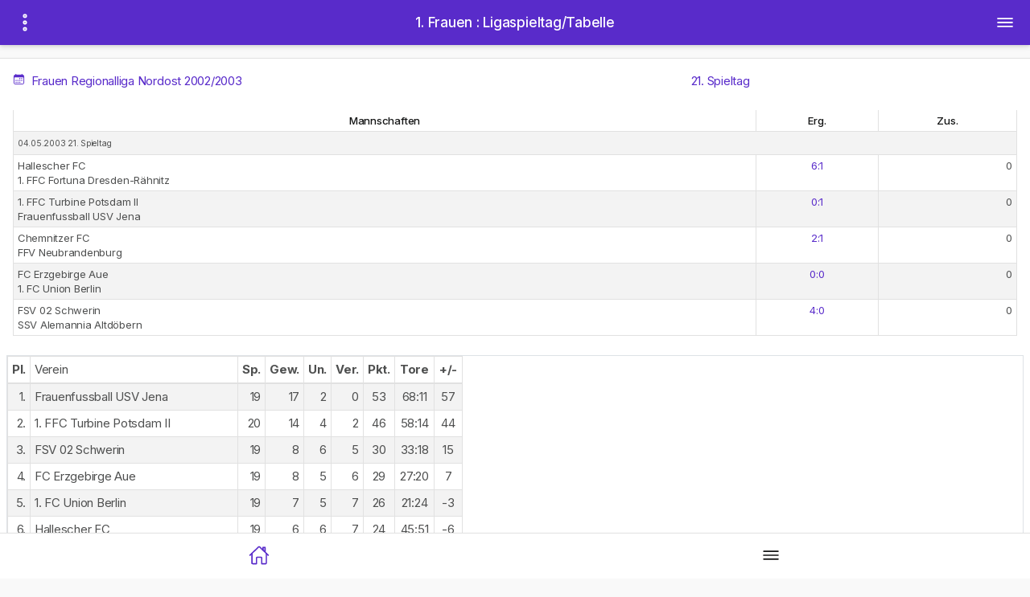

--- FILE ---
content_type: text/html; charset=utf-8
request_url: http://m.bsg-wismut-aue.de/index.php/spieltag3?l=321&r=22
body_size: 42822
content:

<!doctype html>
<html lang="de_DE"><head>
    <meta http-equiv="Content-Type" content="text/html; charset=utf-8"/>
    <meta name="viewport"
          content="width=device-width, initial-scale=1, minimum-scale=1, maximum-scale=1, viewport-fit=cover"/>
    <meta name="apple-mobile-web-app-capable" content="yes"/>
    <meta name="apple-mobile-web-app-status-bar-style" content="black-translucent">
    <meta name="theme-color" content="#000000">
	<title>1. Frauen : Ligaspieltag/Tabelle - .: BSG&#45;Wismut&#45;Aue.de &#45; Statistikdatenbank :.</title>
	
<base href="http://m.bsg-wismut-aue.de/" />
<meta name="author" content="Erzbyte by Jens Sobe">
<meta name="publisher" content="Jens Sobe">
<meta name="description" content="Über 70 Jahre Auer Fußballstatistik mit Ergebnissen, Aufstellungen und Toren von Zentra Wismut Aue bis Erzgebirge Aue. Mit Frauen und Nachwuchsfußball beim FC Erzgebirge Aue.">
<meta name="keywords" content="BSG,Wismut,Aue,SC,Karl-Marx-Stadt,Zentra,Pneumatik,FCE,Erzgebirge,Fussball,Statistik,DDR,Oberliga,Bundesliga,FDGB,Pokal,Spieler,Trainer,Schiedsrichter,Vereine,NOFV,UEFA,DFB,SFV,Sachsen,Frauen,Nachwuchs,Reserve,Aufstieg,Pokal,Relegation,Regionalliga,SG">
<meta name="page-topic" content="Sport">
<meta name="page-type" content="Statistik">
<meta name="audience" content="Alle"><meta http-equiv="content-language" content="de">
<meta name="robots" content="index, follow">
<meta name="viewport" content="width=device-width, initial-scale=1, shrink-to-fit=no">

<!-- Hier geben Sie die Metadaten ein, die bei Erstellung einer neuen Seite automatisch eingefÃ¼gt werden sollen -->
<link rel="apple-touch-icon" sizes="57x57" href="uploads/mobilekit/img/icon/apple-icon-57x57.png">
<link rel="apple-touch-icon" sizes="60x60" href="uploads/mobilekit/img/icon/apple-icon-60x60.png">
<link rel="apple-touch-icon" sizes="72x72" href="uploads/mobilekit/img/icon/apple-icon-72x72.png">
<link rel="apple-touch-icon" sizes="76x76" href="uploads/mobilekit/img/icon/apple-icon-76x76.png">
<link rel="apple-touch-icon" sizes="114x114" href="uploads/mobilekit/img/icon/apple-icon-114x114.png">
<link rel="apple-touch-icon" sizes="120x120" href="uploads/mobilekit/img/icon/apple-icon-120x120.png">
<link rel="apple-touch-icon" sizes="144x144" href="uploads/mobilekit/img/icon/apple-icon-144x144.png">
<link rel="apple-touch-icon" sizes="152x152" href="uploads/mobilekit/img/icon/apple-icon-152x152.png">
<link rel="apple-touch-icon" sizes="180x180" href="uploads/mobilekit/img/icon/apple-icon-180x180.png">
<link rel="icon" type="image/png" sizes="192x192" href="uploads/mobilekit/img/icon/android-icon-192x192.png">
<link rel="icon" type="image/png" sizes="32x32" href="/uploads/mobilekit/img/icon/favicon-32x32.png">
<link rel="icon" type="image/png" sizes="96x96" href="uploads/mobilekit/img/icon/favicon-96x96.png">
<link rel="icon" type="image/png" sizes="16x16" href="uploads/mobilekit/img/icon/favicon-16x16.png">
<meta name="msapplication-TileColor" content="#ffffff">
<meta name="msapplication-TileImage" content="uploads/mobilekit/img/icon/ms-icon-144x144.png">
<meta name="theme-color" content="#ffffff">    <link rel="stylesheet" href="uploads/mobilekit/css/style.css">
</head><body>

<!-- loader -->
<div id="loader">
    <div class="spinner-border" role="status"></div>
</div>
<!-- * loader -->

<!-- App Header -->
<div class="appHeader bg-primary text-light">
    <div class="left">
        <a href="#" class="headerButton" data-toggle="modal" data-target="#sidebarSubPanel">
            <ion-icon name="ellipsis-vertical-outline"></ion-icon>
        </a>
    </div>
    <div class="pageTitle">
        1. Frauen : Ligaspieltag/Tabelle
    </div>
    <div class="right">
        <a href="#" class="headerButton" data-toggle="modal" data-target="#sidebarPanel">
            <ion-icon name="menu-outline"></ion-icon>
        </a>
    </div>
</div>
<!-- * App Header -->

<!-- App Capsule -->
<div id="appCapsule">
<div class="section full mt-2">
            <div class="wide-block pt-2 pb-2">
                <div class="row">
    <div class="col-8">
        <a href="javascript:;" class="item" data-toggle="modal" data-target="#DialogLigajahr">
                                                                                                                                                                                                                                                                                                                                                                                                                                                                                                                                                                        <ion-icon name="calendar-outline"></ion-icon>
                    &nbsp;Frauen Regionalliga Nordost 2002/2003&nbsp;
                                                                                                                                                                                                                                                                                                                                                                                                                                                                                                                                                    
        </a>
    </div>
    <div class="col-4">
        <a href="javascript:;" class="item" data-toggle="modal" data-target="#DialogRunde">
                                                                                                                                                                                                                                                                                                                                                                                                                                                                                                                                                                                                                                21. Spieltag
                                                        
        </a>
    </div>
</div>
<!-- Dialog Ligajahr -->
<div class="modal fade modalbox " id="DialogLigajahr" data-backdrop="static" tabindex="-1" role="dialog">
    <div class="modal-dialog" role="document">
        <div class="modal-content">
            <div class="modal-header">
                <h5 class="modal-title">Spieljahrauswahl</h5>
            </div>
            <div class="modal-body">
                <div class="list-group">
                                                                        <a href="http://m.bsg-wismut-aue.de/index.php/spieltag3?l=915&amp;r=22" class="list-group-item list-group-item-action">Frauen Landesliga Sachsen 2020/2021</a>
                                                                                                <a href="http://m.bsg-wismut-aue.de/index.php/spieltag3?l=914&amp;r=22" class="list-group-item list-group-item-action">Frauen Regionalliga Nordost 2019/2020</a>
                                                                                                <a href="http://m.bsg-wismut-aue.de/index.php/spieltag3?l=913&amp;r=22" class="list-group-item list-group-item-action">Frauen Regionalliga Nordost 2018/2019</a>
                                                                                                <a href="http://m.bsg-wismut-aue.de/index.php/spieltag3?l=899&amp;r=22" class="list-group-item list-group-item-action">Frauen Regionalliga Nordost 2017/2018</a>
                                                                                                <a href="http://m.bsg-wismut-aue.de/index.php/spieltag3?l=863&amp;r=22" class="list-group-item list-group-item-action">Frauen Regionalliga Nordost 2016/2017</a>
                                                                                                <a href="http://m.bsg-wismut-aue.de/index.php/spieltag3?l=865&amp;r=22" class="list-group-item list-group-item-action">Frauen Regionalliga Nordost 2015/2016</a>
                                                                                                <a href="http://m.bsg-wismut-aue.de/index.php/spieltag3?l=864&amp;r=22" class="list-group-item list-group-item-action">Frauen Regionalliga Nordost 2014/2015</a>
                                                                                                <a href="http://m.bsg-wismut-aue.de/index.php/spieltag3?l=775&amp;r=22" class="list-group-item list-group-item-action">Frauen Regionalliga Nordost 2013/2014</a>
                                                                                                <a href="http://m.bsg-wismut-aue.de/index.php/spieltag3?l=725&amp;r=22" class="list-group-item list-group-item-action">Frauen Regionalliga Nordost 2012/2013</a>
                                                                                                <a href="http://m.bsg-wismut-aue.de/index.php/spieltag3?l=680&amp;r=22" class="list-group-item list-group-item-action">Frauen Regionalliga Nordost 2011/2012</a>
                                                                                                <a href="http://m.bsg-wismut-aue.de/index.php/spieltag3?l=637&amp;r=22" class="list-group-item list-group-item-action">Frauen Regionalliga Nordost 2010/2011</a>
                                                                                                <a href="http://m.bsg-wismut-aue.de/index.php/spieltag3?l=573&amp;r=22" class="list-group-item list-group-item-action">Frauen Regionalliga Nordost 2009/2010</a>
                                                                                                <a href="http://m.bsg-wismut-aue.de/index.php/spieltag3?l=336&amp;r=22" class="list-group-item list-group-item-action">Frauen Regionalliga Nordost 2008/2009</a>
                                                                                                <a href="http://m.bsg-wismut-aue.de/index.php/spieltag3?l=71&amp;r=22" class="list-group-item list-group-item-action">Frauen Regionalliga Nordost 2007/2008</a>
                                                                                                <a href="http://m.bsg-wismut-aue.de/index.php/spieltag3?l=59&amp;r=22" class="list-group-item list-group-item-action">Frauen 2.Bundesliga Staffel Süd 2006/2007</a>
                                                                                                <a href="http://m.bsg-wismut-aue.de/index.php/spieltag3?l=58&amp;r=22" class="list-group-item list-group-item-action">Frauen 2.Bundesliga Staffel Süd 2005/2006</a>
                                                                                                <a href="http://m.bsg-wismut-aue.de/index.php/spieltag3?l=57&amp;r=22" class="list-group-item list-group-item-action">Frauen 2.Bundesliga Staffel Süd 2004/2005</a>
                                                                                                <a href="http://m.bsg-wismut-aue.de/index.php/spieltag3?l=70&amp;r=22" class="list-group-item list-group-item-action">Frauen Regionalliga Nordost 2003/2004</a>
                                                                                                <a href="http://m.bsg-wismut-aue.de/index.php/spieltag3?l=321&amp;r=22"
                               class="list-group-item list-group-item-action list-group-item-info">Frauen Regionalliga Nordost 2002/2003</a>
                                                                                                <a href="http://m.bsg-wismut-aue.de/index.php/spieltag3?l=320&amp;r=22" class="list-group-item list-group-item-action">Frauen Regionalliga Nordost 2001/2002</a>
                                                                                                <a href="http://m.bsg-wismut-aue.de/index.php/spieltag3?l=319&amp;r=22" class="list-group-item list-group-item-action">Frauen Regionalliga Nordost 2000/2001</a>
                                                                                                <a href="http://m.bsg-wismut-aue.de/index.php/spieltag3?l=318&amp;r=22" class="list-group-item list-group-item-action">Frauen Regionalliga Nordost 1999/2000</a>
                                                                                                <a href="http://m.bsg-wismut-aue.de/index.php/spieltag3?l=317&amp;r=22" class="list-group-item list-group-item-action">Frauen Regionalliga Nordost 1998/1999</a>
                                                                                                <a href="http://m.bsg-wismut-aue.de/index.php/spieltag3?l=316&amp;r=22" class="list-group-item list-group-item-action">Frauen Regionalliga Nordost 1997/1998</a>
                                                                                                <a href="http://m.bsg-wismut-aue.de/index.php/spieltag3?l=315&amp;r=22" class="list-group-item list-group-item-action">Frauen Regionalliga Nordost 1996/1997</a>
                                                                                                <a href="http://m.bsg-wismut-aue.de/index.php/spieltag3?l=314&amp;r=22" class="list-group-item list-group-item-action">Frauen Regionalliga Nordost 1995/1996</a>
                                                                                                <a href="http://m.bsg-wismut-aue.de/index.php/spieltag3?l=313&amp;r=22" class="list-group-item list-group-item-action">Frauen Regionalliga Nordost 1994/1995</a>
                                                                                                <a href="http://m.bsg-wismut-aue.de/index.php/spieltag3?l=312&amp;r=22" class="list-group-item list-group-item-action">Frauen Regionalliga Nordost 1993/1994</a>
                                                                                                <a href="http://m.bsg-wismut-aue.de/index.php/spieltag3?l=311&amp;r=22" class="list-group-item list-group-item-action">Frauen Regionalliga Nordost 1992/1993</a>
                                                                                                <a href="http://m.bsg-wismut-aue.de/index.php/spieltag3?l=72&amp;r=22" class="list-group-item list-group-item-action">Frauen-Bundesliga 1991/1992</a>
                                                                                                <a href="http://m.bsg-wismut-aue.de/index.php/spieltag3?l=65&amp;r=22" class="list-group-item list-group-item-action">Frauen DDR-Oberliga 1988/1989</a>
                                                                                                <a href="http://m.bsg-wismut-aue.de/index.php/spieltag3?l=64&amp;r=22" class="list-group-item list-group-item-action">Frauen DDR-Oberliga 1987/1988</a>
                                                                                                <a href="http://m.bsg-wismut-aue.de/index.php/spieltag3?l=63&amp;r=22" class="list-group-item list-group-item-action">Frauen Bestenermittlung 1987</a>
                                                                                                <a href="http://m.bsg-wismut-aue.de/index.php/spieltag3?l=62&amp;r=22" class="list-group-item list-group-item-action">Frauen Bestenermittlung 1986</a>
                                                                                                <a href="http://m.bsg-wismut-aue.de/index.php/spieltag3?l=61&amp;r=22" class="list-group-item list-group-item-action">Frauen Bestenermittlung 1985</a>
                                                                                                <a href="http://m.bsg-wismut-aue.de/index.php/spieltag3?l=996&amp;r=22" class="list-group-item list-group-item-action">Frauen Bestenermittlung (Vorrunde) 1984</a>
                                                                                                <a href="http://m.bsg-wismut-aue.de/index.php/spieltag3?l=60&amp;r=22" class="list-group-item list-group-item-action">Frauen Bestenermittlung 1984</a>
                                            
                </div>
            </div>
            <div class="modal-footer">
                <div class="btn-inline">
                    <a href="#" class="btn btn-text-secondary" data-dismiss="modal">
                        <ion-icon name="close-outline"></ion-icon>
                    </a>
                </div>
            </div>
        </div>
    </div>
</div>
<!-- * Dialog Ligajahr -->


<!-- Dialog Runde -->
<div class="modal fade modalbox " id="DialogRunde" data-backdrop="static" tabindex="-1" role="dialog">
    <div class="modal-dialog" role="document">
        <div class="modal-content">
            <div class="modal-header">
                <h5 class="modal-title">Rundenauswahl</h5>
            </div>
            <div class="modal-body">
                <div class="list-group">
                                                                        <a href="http://m.bsg-wismut-aue.de/index.php/spieltag3?l=321&amp;r=2" class="list-group-item list-group-item-action"> 1. Spieltag</a>
                                                                                                <a href="http://m.bsg-wismut-aue.de/index.php/spieltag3?l=321&amp;r=3" class="list-group-item list-group-item-action"> 2. Spieltag</a>
                                                                                                <a href="http://m.bsg-wismut-aue.de/index.php/spieltag3?l=321&amp;r=4" class="list-group-item list-group-item-action"> 3. Spieltag</a>
                                                                                                <a href="http://m.bsg-wismut-aue.de/index.php/spieltag3?l=321&amp;r=5" class="list-group-item list-group-item-action"> 4. Spieltag</a>
                                                                                                <a href="http://m.bsg-wismut-aue.de/index.php/spieltag3?l=321&amp;r=6" class="list-group-item list-group-item-action"> 5. Spieltag</a>
                                                                                                <a href="http://m.bsg-wismut-aue.de/index.php/spieltag3?l=321&amp;r=7" class="list-group-item list-group-item-action"> 6. Spieltag</a>
                                                                                                <a href="http://m.bsg-wismut-aue.de/index.php/spieltag3?l=321&amp;r=8" class="list-group-item list-group-item-action"> 7. Spieltag</a>
                                                                                                <a href="http://m.bsg-wismut-aue.de/index.php/spieltag3?l=321&amp;r=9" class="list-group-item list-group-item-action"> 8. Spieltag</a>
                                                                                                <a href="http://m.bsg-wismut-aue.de/index.php/spieltag3?l=321&amp;r=10" class="list-group-item list-group-item-action"> 9. Spieltag</a>
                                                                                                <a href="http://m.bsg-wismut-aue.de/index.php/spieltag3?l=321&amp;r=11" class="list-group-item list-group-item-action">10. Spieltag</a>
                                                                                                <a href="http://m.bsg-wismut-aue.de/index.php/spieltag3?l=321&amp;r=12" class="list-group-item list-group-item-action">11. Spieltag</a>
                                                                                                <a href="http://m.bsg-wismut-aue.de/index.php/spieltag3?l=321&amp;r=13" class="list-group-item list-group-item-action">12. Spieltag</a>
                                                                                                <a href="http://m.bsg-wismut-aue.de/index.php/spieltag3?l=321&amp;r=14" class="list-group-item list-group-item-action">13. Spieltag</a>
                                                                                                <a href="http://m.bsg-wismut-aue.de/index.php/spieltag3?l=321&amp;r=15" class="list-group-item list-group-item-action">14. Spieltag</a>
                                                                                                <a href="http://m.bsg-wismut-aue.de/index.php/spieltag3?l=321&amp;r=16" class="list-group-item list-group-item-action">15. Spieltag</a>
                                                                                                <a href="http://m.bsg-wismut-aue.de/index.php/spieltag3?l=321&amp;r=17" class="list-group-item list-group-item-action">16. Spieltag</a>
                                                                                                <a href="http://m.bsg-wismut-aue.de/index.php/spieltag3?l=321&amp;r=18" class="list-group-item list-group-item-action">17. Spieltag</a>
                                                                                                <a href="http://m.bsg-wismut-aue.de/index.php/spieltag3?l=321&amp;r=19" class="list-group-item list-group-item-action">18. Spieltag</a>
                                                                                                <a href="http://m.bsg-wismut-aue.de/index.php/spieltag3?l=321&amp;r=20" class="list-group-item list-group-item-action">19. Spieltag</a>
                                                                                                <a href="http://m.bsg-wismut-aue.de/index.php/spieltag3?l=321&amp;r=21" class="list-group-item list-group-item-action">20. Spieltag</a>
                                                                                                <a href="http://m.bsg-wismut-aue.de/index.php/spieltag3?l=321&amp;r=22"
                               class="list-group-item list-group-item-action list-group-item-info">21. Spieltag</a>
                                                                                                <a href="http://m.bsg-wismut-aue.de/index.php/spieltag3?l=321&amp;r=23" class="list-group-item list-group-item-action">22. Spieltag</a>
                                            
                </div>
            </div>
            <div class="modal-footer">
                <div class="btn-inline">
                    <a href="#" class="btn btn-text-secondary" data-dismiss="modal">
                        <ion-icon name="close-outline"></ion-icon>
                    </a>
                </div>
            </div>
        </div>
    </div>
</div>
<!-- * Dialog Runde -->
<div class="table-responsive mt-3">
	<table class="table table-bordered table-striped table-sm">
		<thead>
		<tr>
			<th class="text-center">Mannschaften</th>
			<th class="text-center">Erg.</th>
			<th class="text-center">Zus.</th>
		</tr>
		</thead>
		<tbody>
											
								<tr>
				<td colspan="6"><small>04.05.2003&nbsp;21. Spieltag</small></td>
			</tr>
						<tr>
				<td class="text-left">Hallescher FC<br>1. FFC Fortuna Dresden-Rähnitz</td>
									<td class="text-center"><a href="http://m.bsg-wismut-aue.de/index.php/spieltag3?l=321&amp;r=22&amp;e=19549">6:1</a></td>
								<td class="text-right">0</td>
			</tr>
								<tr>
				<td class="text-left">1. FFC Turbine Potsdam II<br>Frauenfussball USV Jena</td>
									<td class="text-center"><a href="http://m.bsg-wismut-aue.de/index.php/spieltag3?l=321&amp;r=22&amp;e=19550">0:1</a></td>
								<td class="text-right">0</td>
			</tr>
								<tr>
				<td class="text-left">Chemnitzer FC<br>FFV Neubrandenburg</td>
									<td class="text-center"><a href="http://m.bsg-wismut-aue.de/index.php/spieltag3?l=321&amp;r=22&amp;e=19551">2:1</a></td>
								<td class="text-right">0</td>
			</tr>
								<tr>
				<td class="text-left">FC Erzgebirge Aue<br>1. FC Union Berlin</td>
									<td class="text-center"><a href="http://m.bsg-wismut-aue.de/index.php/spieltag3?l=321&amp;r=22&amp;e=19552">0:0</a></td>
								<td class="text-right">0</td>
			</tr>
								<tr>
				<td class="text-left">FSV 02 Schwerin<br>SSV Alemannia Altdöbern</td>
									<td class="text-center"><a href="http://m.bsg-wismut-aue.de/index.php/spieltag3?l=321&amp;r=22&amp;e=19553">4:0</a></td>
								<td class="text-right">0</td>
			</tr>
		
		</tbody>
	</table>
</div>

<div class="row mt-3">
    <table class="table-bordered table-responsive table-striped table-sm">
        <thead>
        <tr>
            <th class="text-center">Pl.</th>
            <td>Verein</td>
            <th class="text-right"> Sp.</th>
            <th class="text-right"> Gew.
            </th>
            <th class="text-right"> Un.</th>
            <th class="text-right"> Ver.</th>
            <th class="text-center"> Pkt.</th>
            <th class="text-center"> Tore</th>
            <th class="text-center"> +/-</th>
        </tr>
        </thead>
        <tbody>
                    <tr>
                <td class="text-right">1.</td>
                <td>Frauenfussball USV Jena</td>
                <td class="text-right">19</td>
                <td class="text-right">17</td>
                <td class="text-right">2</td>
                <td class="text-right">0</td>
                <td class="text-center">53</td>
                <td class="text-center">68:11</td>
                <td class="text-center">57</td>
            </tr>
                    <tr>
                <td class="text-right">2.</td>
                <td>1. FFC Turbine Potsdam II</td>
                <td class="text-right">20</td>
                <td class="text-right">14</td>
                <td class="text-right">4</td>
                <td class="text-right">2</td>
                <td class="text-center">46</td>
                <td class="text-center">58:14</td>
                <td class="text-center">44</td>
            </tr>
                    <tr>
                <td class="text-right">3.</td>
                <td>FSV 02 Schwerin</td>
                <td class="text-right">19</td>
                <td class="text-right">8</td>
                <td class="text-right">6</td>
                <td class="text-right">5</td>
                <td class="text-center">30</td>
                <td class="text-center">33:18</td>
                <td class="text-center">15</td>
            </tr>
                    <tr>
                <td class="text-right">4.</td>
                <td>FC Erzgebirge Aue</td>
                <td class="text-right">19</td>
                <td class="text-right">8</td>
                <td class="text-right">5</td>
                <td class="text-right">6</td>
                <td class="text-center">29</td>
                <td class="text-center">27:20</td>
                <td class="text-center">7</td>
            </tr>
                    <tr>
                <td class="text-right">5.</td>
                <td>1. FC Union Berlin</td>
                <td class="text-right">19</td>
                <td class="text-right">7</td>
                <td class="text-right">5</td>
                <td class="text-right">7</td>
                <td class="text-center">26</td>
                <td class="text-center">21:24</td>
                <td class="text-center">-3</td>
            </tr>
                    <tr>
                <td class="text-right">6.</td>
                <td>Hallescher FC</td>
                <td class="text-right">19</td>
                <td class="text-right">6</td>
                <td class="text-right">6</td>
                <td class="text-right">7</td>
                <td class="text-center">24</td>
                <td class="text-center">45:51</td>
                <td class="text-center">-6</td>
            </tr>
                    <tr>
                <td class="text-right">7.</td>
                <td>FSV Fortuna Magdeburg/Wolmirstedt</td>
                <td class="text-right">19</td>
                <td class="text-right">6</td>
                <td class="text-right">5</td>
                <td class="text-right">8</td>
                <td class="text-center">23</td>
                <td class="text-center">26:31</td>
                <td class="text-center">-5</td>
            </tr>
                    <tr>
                <td class="text-right">8.</td>
                <td>FFV Neubrandenburg</td>
                <td class="text-right">19</td>
                <td class="text-right">5</td>
                <td class="text-right">4</td>
                <td class="text-right">10</td>
                <td class="text-center">19</td>
                <td class="text-center">21:32</td>
                <td class="text-center">-11</td>
            </tr>
                    <tr>
                <td class="text-right">9.</td>
                <td>1. FFC Fortuna Dresden-Rähnitz</td>
                <td class="text-right">19</td>
                <td class="text-right">5</td>
                <td class="text-right">4</td>
                <td class="text-right">10</td>
                <td class="text-center">19</td>
                <td class="text-center">13:39</td>
                <td class="text-center">-26</td>
            </tr>
                    <tr>
                <td class="text-right">10.</td>
                <td>Chemnitzer FC</td>
                <td class="text-right">19</td>
                <td class="text-right">5</td>
                <td class="text-right">2</td>
                <td class="text-right">12</td>
                <td class="text-center">17</td>
                <td class="text-center">20:44</td>
                <td class="text-center">-24</td>
            </tr>
                    <tr>
                <td class="text-right">11.</td>
                <td>SSV Alemannia Altdöbern</td>
                <td class="text-right">19</td>
                <td class="text-right">0</td>
                <td class="text-right">5</td>
                <td class="text-right">14</td>
                <td class="text-center">5</td>
                <td class="text-center">10:58</td>
                <td class="text-center">-48</td>
            </tr>
        
        </tbody>
    </table>
</div>            </div>
        </div>
    <!-- app footer -->
    <div class="appFooter">
        <div class="footer-title">
            Copyright © BSG-Wismut-aue.de 2003-2020. All Rights Reserved.
        </div>
        <div>Theming by Mobilekit</div>

        <div class="mt-2">
            <a href="https://www.facebook.com/bsg-wismut-auede-206451226055278" class="btn btn-icon btn-sm btn-facebook">
                <ion-icon name="logo-facebook"></ion-icon>
            </a>
            <a href="#" class="btn btn-icon btn-sm btn-secondary goTop">
                <ion-icon name="arrow-up-outline"></ion-icon>
            </a>
        </div>

        <div class="mt-2">
4.665.815 Besucher seit 05.03.2003 | 332 heute | 17 Besucher online

        </div>
    </div>
    <!-- * app footer -->

</div>
<!-- * App Capsule -->


<!-- App Bottom Menu -->
<div class="appBottomMenu">
    <a href="http://m.bsg-wismut-aue.de" class="item active">
        <div class="col">
            <ion-icon name="home-outline"></ion-icon>
        </div>
    </a>
    <a href="javascript:;" class="item" data-toggle="modal" data-target="#sidebarPanel">
        <div class="col">
            <ion-icon name="menu-outline"></ion-icon>
        </div>
    </a>
</div>
<!-- * App Bottom Menu -->

<!-- * App Sidebar -->





					<div class="modal fade panelbox panelbox-left" id="sidebarPanel" tabindex="-1" role="dialog"><div class="modal-dialog" role="document"><div class="modal-content"><div class="modal-body p-0"><!-- profile box --><div class="modal-header fixed-top bg-primary mb-0"><h5 class="modal-title text-white">BSG-Wismut-Aue.de<br />Hauptmenue</h5><a class="text-white" href="javascript:;" data-dismiss="modal"><ion-icon name="close"></ion-icon></a></div><!-- * profile box --><ul class="listview flush transparent no-line image-listview">		<li>
		<a class="item" href="http://m.bsg-wismut-aue.de/" >
			<div class="icon-box bg-primary">
				<ion-icon name="home-outline"></ion-icon>
			</div>
			<div class="in">
				Startseite
			</div>
		</a>
	</li>
				<li>
		<a class="item" href="http://m.bsg-wismut-aue.de/index.php/impressum2" >
			<div class="icon-box bg-primary">
				<ion-icon name="information-outline"></ion-icon>
			</div>
			<div class="in">
				Allgemein
			</div>
		</a>
	</li>
				<li>
		<a class="item" href="http://m.bsg-wismut-aue.de/index.php/geschichte" >
			<div class="icon-box bg-primary">
				<ion-icon name="shield-outline"></ion-icon>
			</div>
			<div class="in">
				Verein
			</div>
		</a>
	</li>
					<div class="listview-title">Aktuell</div>
		<li>
		<a class="item" href="http://m.bsg-wismut-aue.de/index.php/spielplan" >
			<div class="icon-box bg-primary">
				<ion-icon name="shirt-outline"></ion-icon>
			</div>
			<div class="in">
				1. Mannschaft
			</div>
		</a>
	</li>
				<li>
		<a class="item" href="http://m.bsg-wismut-aue.de/index.php/ligaspielplan3" >
			<div class="icon-box bg-primary">
				<ion-icon name="shirt-outline"></ion-icon>
			</div>
			<div class="in">
				1. Frauen
			</div>
		</a>
	</li>
				<li>
		<a class="item" href="http://m.bsg-wismut-aue.de/index.php/ligaspielplan4" >
			<div class="icon-box bg-primary">
				<ion-icon name="shirt-outline"></ion-icon>
			</div>
			<div class="in">
				2. Frauen
			</div>
		</a>
	</li>
		

					<div class="listview-title">Nachwuchs</div>
		<li>
		<a class="item" href="http://m.bsg-wismut-aue.de/index.php/ligaspielplan8" >
			<div class="icon-box bg-primary">
				<ion-icon name="shirt-outline"></ion-icon>
			</div>
			<div class="in">
				A-Jugend
			</div>
		</a>
	</li>
				<li>
		<a class="item" href="http://m.bsg-wismut-aue.de/index.php/ligaspielplan9" >
			<div class="icon-box bg-primary">
				<ion-icon name="shirt-outline"></ion-icon>
			</div>
			<div class="in">
				B-Jugend
			</div>
		</a>
	</li>
				<li>
		<a class="item" href="http://m.bsg-wismut-aue.de/index.php/ligaspielplan12" >
			<div class="icon-box bg-primary">
				<ion-icon name="shirt-outline"></ion-icon>
			</div>
			<div class="in">
				C-Jugend
			</div>
		</a>
	</li>
				<li>
		<a class="item" href="http://m.bsg-wismut-aue.de/index.php/ligaspielplan14" >
			<div class="icon-box bg-primary">
				<ion-icon name="shirt-outline"></ion-icon>
			</div>
			<div class="in">
				D-Jugend
			</div>
		</a>
	</li>
				<li>
		<a class="item" href="http://m.bsg-wismut-aue.de/index.php/ligaspielplan16" >
			<div class="icon-box bg-primary">
				<ion-icon name="shirt-outline"></ion-icon>
			</div>
			<div class="in">
				E-Jugend
			</div>
		</a>
	</li>
				<li>
		<a class="item" href="http://m.bsg-wismut-aue.de/index.php/ligaspielplan18" >
			<div class="icon-box bg-primary">
				<ion-icon name="shirt-outline"></ion-icon>
			</div>
			<div class="in">
				F-Jugend
			</div>
		</a>
	</li>
				<li>
		<a class="item" href="http://m.bsg-wismut-aue.de/index.php/ligaspielplan22" >
			<div class="icon-box bg-primary">
				<ion-icon name="shirt-outline"></ion-icon>
			</div>
			<div class="in">
				B-Juniorinnen
			</div>
		</a>
	</li>
				<li>
		<a class="item" href="http://m.bsg-wismut-aue.de/index.php/ligaspielplan24" >
			<div class="icon-box bg-primary">
				<ion-icon name="shirt-outline"></ion-icon>
			</div>
			<div class="in">
				C-Juniorinnen
			</div>
		</a>
	</li>
				<li>
		<a class="item" href="http://m.bsg-wismut-aue.de/index.php/ligaspielplan26" >
			<div class="icon-box bg-primary">
				<ion-icon name="shirt-outline"></ion-icon>
			</div>
			<div class="in">
				D-Juniorinnen
			</div>
		</a>
	</li>
				<li>
		<a class="item" href="http://m.bsg-wismut-aue.de/index.php/ligaspielplan28" >
			<div class="icon-box bg-primary">
				<ion-icon name="shirt-outline"></ion-icon>
			</div>
			<div class="in">
				E-Juniorinnen
			</div>
		</a>
	</li>
		

					<div class="listview-title">Auswahl &amp; Legenden</div>
		<li>
		<a class="item" href="http://m.bsg-wismut-aue.de/index.php/ddr-a-auswahl" >
			<div class="icon-box bg-primary">
				<ion-icon name="shirt-outline"></ion-icon>
			</div>
			<div class="in">
				Auswahlmannschaft
			</div>
		</a>
	</li>
				<li>
		<a class="item" href="http://m.bsg-wismut-aue.de/index.php/allstarteam-2000" >
			<div class="icon-box bg-primary">
				<ion-icon name="star-outline"></ion-icon>
			</div>
			<div class="in">
				Ehre der Wismut
			</div>
		</a>
	</li>
		

					<div class="listview-title">Archiv</div>
		<li>
		<a class="item" href="http://m.bsg-wismut-aue.de/index.php/ligaspielplan2" >
			<div class="icon-box bg-primary">
				<ion-icon name="shirt-outline"></ion-icon>
			</div>
			<div class="in">
				2. Mannschaft
			</div>
		</a>
	</li>
				<li>
		<a class="item" href="http://m.bsg-wismut-aue.de/index.php/ligaspielplan5" >
			<div class="icon-box bg-primary">
				<ion-icon name="shirt-outline"></ion-icon>
			</div>
			<div class="in">
				3. Mannschaft
			</div>
		</a>
	</li>
				<li>
		<a class="item" href="http://m.bsg-wismut-aue.de/index.php/ligaspielplan6" >
			<div class="icon-box bg-primary">
				<ion-icon name="shirt-outline"></ion-icon>
			</div>
			<div class="in">
				Reserve
			</div>
		</a>
	</li>
					<div class="listview-title">Nachwuchsarchiv</div>


				<li>
		<a class="item" href="http://m.bsg-wismut-aue.de/index.php/ligaspielplan11" >
			<div class="icon-box bg-primary">
				<ion-icon name="shirt-outline"></ion-icon>
			</div>
			<div class="in">
				B-Jugend
			</div>
		</a>
	</li>
				<li>
		<a class="item" href="http://m.bsg-wismut-aue.de/index.php/ligaspielplan13" >
			<div class="icon-box bg-primary">
				<ion-icon name="shirt-outline"></ion-icon>
			</div>
			<div class="in">
				C-Jugend
			</div>
		</a>
	</li>
				<li>
		<a class="item" href="http://m.bsg-wismut-aue.de/index.php/ligaspielplan17" >
			<div class="icon-box bg-primary">
				<ion-icon name="shirt-outline"></ion-icon>
			</div>
			<div class="in">
				E-Jugend
			</div>
		</a>
	</li>
				<li>
		<a class="item" href="http://m.bsg-wismut-aue.de/index.php/ligaspielplan19" >
			<div class="icon-box bg-primary">
				<ion-icon name="shirt-outline"></ion-icon>
			</div>
			<div class="in">
				F-Jugend
			</div>
		</a>
	</li>
				<li>
		<a class="item" href="http://m.bsg-wismut-aue.de/index.php/ligaspielplan30" >
			<div class="icon-box bg-primary">
				<ion-icon name="shirt-outline"></ion-icon>
			</div>
			<div class="in">
				F-Juniorinnen
			</div>
		</a>
	</li>
		

		
</ul><!-- sidebar buttons --><div class="sidebar-buttons"><a href="http://m.bsg-wismut-aue.de/index.php/impressum2" title="Impressum"  class="button"><ion-icon name='information-circle-outline'></ion-icon></a></div><!-- * sidebar buttons --></div></div></div></div>








																						
		

<div class="modal fade panelbox panelbox-left" id="sidebarSubPanel" tabindex="-1" role="dialog"><div class="modal-dialog" role="document"><div class="modal-content"><div class="modal-body p-0"><!-- profile box --><div class="modal-header fixed-top bg-primary mb-0"><h5 class="modal-title text-white">BSG-Wismut-Aue.de<br />1. Frauen</h5><a class="text-white" href="javascript:;" data-dismiss="modal"><ion-icon name="close"></ion-icon></a></div><!-- * profile box --><ul class="listview flush transparent no-line image-listview mt-6">		<li>
		<a class="item" href="http://m.bsg-wismut-aue.de/index.php/ligaspielplan3" >
			<div class="icon-box bg-primary">
				<ion-icon name="reorder-four-outline"></ion-icon>
			</div>
			<div class="in">
				Ligaspielplan
			</div>
		</a>
	</li>
				<li>
		<a class="item" href="http://m.bsg-wismut-aue.de/index.php/spieltag3" >
			<div class="icon-box bg-primary">
				<ion-icon name="list-outline"></ion-icon>
			</div>
			<div class="in">
				Ligaspieltag/Tabelle
			</div>
		</a>
	</li>
				<li>
		<a class="item" href="http://m.bsg-wismut-aue.de/index.php/pokalergebnisse3" >
			<div class="icon-box bg-primary">
				<ion-icon name="trophy-outline"></ion-icon>
			</div>
			<div class="in">
				Pokalergebnisse
			</div>
		</a>
	</li>
				<li>
		<a class="item" href="http://m.bsg-wismut-aue.de/index.php/relegation3" >
			<div class="icon-box bg-primary">
				<ion-icon name="reorder-four-outline"></ion-icon>
			</div>
			<div class="in">
				Relegationsspiele
			</div>
		</a>
	</li>
				<li>
		<a class="item" href="http://m.bsg-wismut-aue.de/index.php/hallenturniere3" >
			<div class="icon-box bg-primary">
				<ion-icon name="trophy-outline"></ion-icon>
			</div>
			<div class="in">
				Hallenturniere
			</div>
		</a>
	</li>
				<li>
		<a class="item" href="http://m.bsg-wismut-aue.de/index.php/vereine-2" >
			<div class="icon-box bg-primary">
				<ion-icon name="shield-outline"></ion-icon>
			</div>
			<div class="in">
				Vereine
			</div>
		</a>
	</li>
				<li>
		<a class="item" href="http://m.bsg-wismut-aue.de/index.php/spieledatum3" >
			<div class="icon-box bg-primary">
				<ion-icon name="calendar-outline"></ion-icon>
			</div>
			<div class="in">
				Spiele (Datum)
			</div>
		</a>
	</li>
				<li>
		<a class="item" href="http://m.bsg-wismut-aue.de/index.php/ligastatistik3" >
			<div class="icon-box bg-primary">
				<ion-icon name="stats-chart-outline"></ion-icon>
			</div>
			<div class="in">
				Ligastatistik
			</div>
		</a>
	</li>
				<li>
		<a class="item" href="http://m.bsg-wismut-aue.de/index.php/wochentag3" >
			<div class="icon-box bg-primary">
				<ion-icon name="stats-chart-outline"></ion-icon>
			</div>
			<div class="in">
				Wochentag
			</div>
		</a>
	</li>
				<li>
		<a class="item" href="http://m.bsg-wismut-aue.de/index.php/rekordverein3" >
			<div class="icon-box bg-primary">
				<ion-icon name="medal-outline"></ion-icon>
			</div>
			<div class="in">
				Rekorde (Verein)
			</div>
		</a>
	</li>
		
</ul><!-- sidebar buttons --><div class="sidebar-buttons"><a href="http://m.bsg-wismut-aue.de/index.php/impressum2" title="Impressum"  class="button"><ion-icon name='information-circle-outline'></ion-icon></a></div><!-- * sidebar buttons --></div></div></div></div>


    <!-- Ende Sidebarmenue-->

    <!-- ///////////// Js Files ////////////////////  -->
    <!-- Jquery -->
    <script src="uploads/mobilekit/js/lib/jquery-3.4.1.min.js"></script>
    <!-- Bootstrap-->
    <script src="uploads/mobilekit/js/lib/popper.min.js"></script>
    <script src="uploads/mobilekit/js/lib/bootstrap.min.js"></script>
    <!-- Ionicons -->
    <script type="module" src="https://unpkg.com/ionicons@5.0.0/dist/ionicons/ionicons.js"></script>
    <!-- Owl Carousel -->
    <script src="uploads/mobilekit/js/plugins/owl-carousel/owl.carousel.min.js"></script>
    <!-- jQuery Circle Progress -->
    <script src="uploads/mobilekit/js/plugins/jquery-circle-progress/circle-progress.min.js"></script>
    <!-- Base Js File -->
    <script src="uploads/mobilekit/js/base.js"></script>

</body>

</html>

--- FILE ---
content_type: image/svg+xml
request_url: https://unpkg.com/ionicons@5.0.0/dist/ionicons/svg/medal-outline.svg
body_size: -111
content:
<svg xmlns="http://www.w3.org/2000/svg" class="ionicon" viewBox="0 0 512 512"><circle cx="256" cy="352" r="112" stroke-linecap="round" stroke-linejoin="round" class="ionicon-fill-none ionicon-stroke-width"/><circle cx="256" cy="352" r="48" stroke-linecap="round" stroke-linejoin="round" class="ionicon-fill-none ionicon-stroke-width"/><path d="M147 323L41.84 159.32a32 32 0 01-1.7-31.61l31-62A32 32 0 0199.78 48h312.44a32 32 0 0128.62 17.69l31 62a32 32 0 01-1.7 31.61L365 323M371 144H37M428.74 52.6L305 250M140.55 144L207 250" stroke-linecap="round" stroke-linejoin="round" class="ionicon-fill-none ionicon-stroke-width"/></svg>

--- FILE ---
content_type: image/svg+xml
request_url: https://unpkg.com/ionicons@5.0.0/dist/ionicons/svg/stats-chart-outline.svg
body_size: -438
content:
<svg xmlns="http://www.w3.org/2000/svg" class="ionicon" viewBox="0 0 512 512"><rect x="64" y="320" width="48" height="160" rx="8" ry="8" stroke-linecap="round" stroke-linejoin="round" class="ionicon-fill-none ionicon-stroke-width"/><rect x="288" y="224" width="48" height="256" rx="8" ry="8" stroke-linecap="round" stroke-linejoin="round" class="ionicon-fill-none ionicon-stroke-width"/><rect x="400" y="112" width="48" height="368" rx="8" ry="8" stroke-linecap="round" stroke-linejoin="round" class="ionicon-fill-none ionicon-stroke-width"/><rect x="176" y="32" width="48" height="448" rx="8" ry="8" stroke-linecap="round" stroke-linejoin="round" class="ionicon-fill-none ionicon-stroke-width"/></svg>